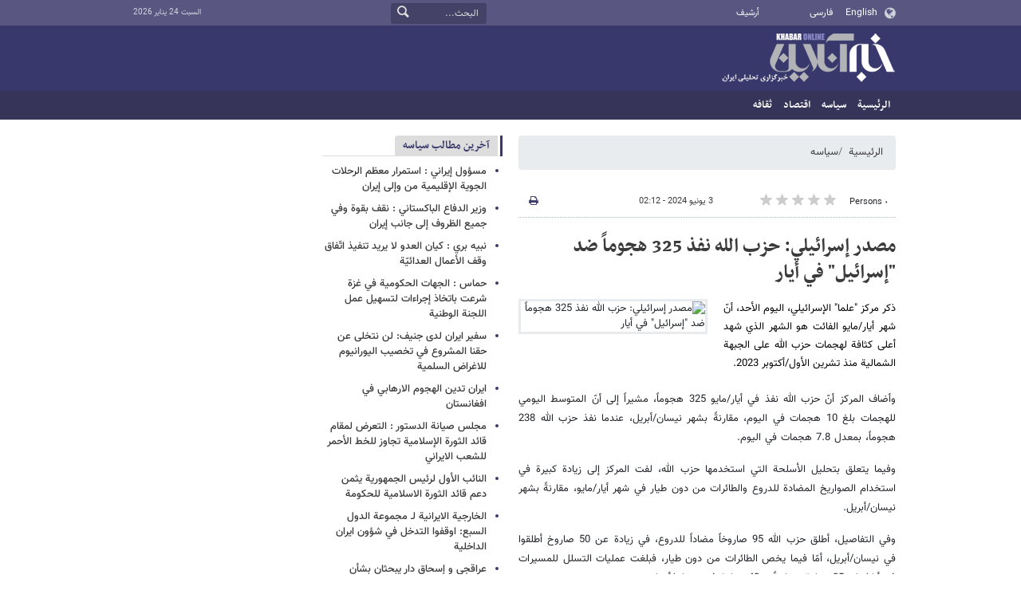

--- FILE ---
content_type: text/html;charset=UTF-8
request_url: https://arabic.khabaronline.ir/news/196662/%D9%85%D8%B5%D8%AF%D8%B1-%D8%A5%D8%B3%D8%B1%D8%A7%D8%A6%D9%8A%D9%84%D9%8A-%D8%AD%D8%B2%D8%A8-%D8%A7%D9%84%D9%84%D9%87-%D9%86%D9%81%D8%B0-325-%D9%87%D8%AC%D9%88%D9%85%D8%A7-%D8%B6%D8%AF-%D8%A5%D8%B3%D8%B1%D8%A7%D8%A6%D9%8A%D9%84-%D9%81%D9%8A-%D8%A3%D9%8A%D8%A7%D8%B1
body_size: 10483
content:
<!DOCTYPE html>
<html lang="ar" dir="rtl" xmlns="http://www.w3.org/1999/xhtml"><head>
        <title>مصدر إسرائيلي: حزب الله نفذ 325 هجوماً ضد &quot;إسرائيل&quot; في أيار - خبر أونلاین</title>
    <meta itemprop="inLanguage" content="ar-IQ" />
    <meta itemprop="name" name="twitter:title" property="dc.title" content="مصدر إسرائيلي: حزب الله نفذ 325 هجوماً ضد &quot;إسرائيل&quot; في أيار" />
    <meta name="description" property="dc.description" content="ذكر مركز &quot;علما&quot; الإسرائيلي، اليوم الأحد، أنّ شهر أيار/مايو الفائت هو الشهر الذي شهد أعلى كثافة لهجمات حزب الله على الجبهة الشمالية منذ تشرين الأول/أكتوبر 2023." />
    <meta property="og:type" content="article" />
    <meta name="twitter:url" property="og:url" content="https://arabic.khabaronline.ir/news/196662/مصدر-إسرائيلي-حزب-الله-نفذ-325-هجوما-ضد-إسرائيل-في-أيار" />
    <meta property="article:modified_time" content="2024-06-02T22:42:15Z" />
    <meta property="article:section" content="سیاسه" />
    <meta name="keywords" property="article:tag" content="" />
    <meta property="article:publisher" content="" />
    <meta property="nastooh:topic" content="Arabicpolitics" />
    <meta property="nastooh:subtopic" content="Arabicpolitics" />
    <meta property="nastooh:pageType" content="news" />
    <meta property="nastooh:newsType" content="خبر اقتباسی" />
    <meta property="nastooh:publishDate" content="2024-06-03" />
    <meta property="nastooh:commentCount" content="na" />
    <meta property="nastooh:keywordCount" content="0" />
    <meta property="nastooh:bodyWordCount" content="small" />
    <meta property="nastooh:code" content="196662" />
    <meta property="nastooh:nid" content="1915184" />
    <meta property="og:title" itemprop="headline" content="مصدر إسرائيلي: حزب الله نفذ 325 هجوماً ضد &quot;إسرائيل&quot; في أيار" />
    <meta name="twitter:description" itemprop="description" property="og:description" content="ذكر مركز &quot;علما&quot; الإسرائيلي، اليوم الأحد، أنّ شهر أيار/مايو الفائت هو الشهر الذي شهد أعلى كثافة لهجمات حزب الله على الجبهة الشمالية منذ تشرين الأول/أكتوبر 2023." />
    <meta name="thumbnail" itemprop="thumbnailUrl" content="https://media.khabaronline.ir/d/2024/05/27/1/6038796.jpg?ts=1716833911000" />
    <meta name="twitter:image" itemprop="image" property="og:image" content="https://media.khabaronline.ir/d/2024/05/27/4/6038796.jpg?ts=1716833911000" />
    <meta itemprop="datePublished" property="article:published_time" content="2024-06-02T22:42:15Z" />
    <meta itemprop="dateModified" property="article:modified" content="2024-06-02T22:42:15Z" />
    <meta name="twitter:card" content="summary_large_image" />
    <meta name="genre" itemprop="genre" content="خبر اقتباسی" />
    <link rel="author" href="خبر أونلاین" />
        <link rel="canonical" href="https://arabic.khabaronline.ir/news/196662/مصدر-إسرائيلي-حزب-الله-نفذ-325-هجوما-ضد-إسرائيل-في-أيار" />
    <link rel="amphtml" href="https://arabic.khabaronline.ir/amp/196662/" />
    <meta name="robots" content="max-image-preview:large" />
    <link rel="alternate" type="application/rss+xml" href="https://arabic.khabaronline.ir/rss/tp/1253" />
	<script data-schema="WebPage" type="application/ld+json">
    {"@context":"https://schema.org","@type":"NewsArticle","mainEntityOfPage":{"@type":"WebPage","@id":"https://arabic.khabaronline.ir/news/196662/مصدر-إسرائيلي-حزب-الله-نفذ-325-هجوما-ضد-إسرائيل-في-أيار","breadcrumb":"سیاسه"},"inLanguage":"ar","genre":"خبر اقتباسی","name":"مصدر إسرائيلي: حزب الله نفذ 325 هجوماً ضد \"إسرائيل\" في أيار","headline":"مصدر إسرائيلي: حزب الله نفذ 325 هجوماً ضد \"إسرائيل\" في أيار","datePublished":"2024-06-02T22:42:15Z","dateModified":"2024-06-02T22:42:15Z","author":{"@type":"Organization","name":"KhabarOnline News Agency","url":"https://arabic.khabaronline.ir"},"publisher":{"@type":"Organization","name":"KhabarOnline News Agency","url":"https://arabic.khabaronline.ir","logo":{"type":"ImageObject","width":"64","height":"64","url":"https://arabic.khabaronline.ir/resources/theme/khabaronline/img/favicon.ico"}},"thumbnailUrl":["https://media.khabaronline.ir/d/2024/05/27/1/6038796.jpg?ts=1716833911000","https://media.khabaronline.ir/d/2024/05/27/2/6038796.jpg?ts=1716833911000","https://media.khabaronline.ir/d/2024/05/27/3/6038796.jpg?ts=1716833911000","https://media.khabaronline.ir/d/2024/05/27/4/6038796.jpg?ts=1716833911000"],"description":"ذكر مركز \"علما\" الإسرائيلي، اليوم الأحد، أنّ شهر أيار/مايو الفائت هو الشهر الذي شهد أعلى كثافة لهجمات حزب الله على الجبهة الشمالية منذ تشرين الأول/أكتوبر 2023.","url":"https://arabic.khabaronline.ir/news/196662/مصدر-إسرائيلي-حزب-الله-نفذ-325-هجوما-ضد-إسرائيل-في-أيار","timeRequired":"PT32S","image":["https://media.khabaronline.ir/d/2024/05/27/4/6038796.jpg?ts=1716833911000","https://media.khabaronline.ir/d/2024/05/27/3/6038796.jpg?ts=1716833911000","https://media.khabaronline.ir/d/2024/05/27/2/6038796.jpg?ts=1716833911000"]}
    </script>
    <script type="application/ld+json">
    {"@context":"https://schema.org","@type":"BreadcrumbList","itemListElement":[{"@type":"ListItem","position":1,"name":"KhabarOnline News Agency","item":"https://arabic.khabaronline.ir"},{"@type":"ListItem","position":2,"name":"سیاسه","item":"https://arabic.khabaronline.ir/service/Arabicpolitics"},{"@type":"ListItem","position":3,"name":"مصدر إسرائيلي: حزب الله نفذ 325 هجوماً ضد \"إسرائيل\" في أيار","item":"https://arabic.khabaronline.ir/news/196662/مصدر-إسرائيلي-حزب-الله-نفذ-325-هجوما-ضد-إسرائيل-في-أيار"}]}
    </script>
    <meta charset="utf-8" />
    <meta http-equiv="X-UA-Compatible" content="IE=edge,chrome=1" />
    <meta http-equiv="Content-Language" content="ar" />
    <meta name="viewport" content="width=device-width, initial-scale=1.0" />

    <link rel="shortcut icon" href="/resources/theme/khabaronline/img/favicon.ico" type="image/x-icon" />
    <link rel="search" type="application/opensearchdescription+xml" title="خبر أونلاین" href="https://arabic.khabaronline.ir/opensearch.xhtml" />
    <meta property="og:site_name" content="خبر أونلاین" />
    <meta property="og:locale" content="ar_IQ" />
    <meta name="generator" content="www.nastooh.ir" />
    <meta name="language" content="ar" />
    <meta name="rating" content="General" />
    <meta name="copyright" content="© 2024 www.khabaronline.ir. All rights reserved." />
    <meta name="expires" content="never" />
    <meta name="publisher" content="KhabarOnline News Agency" />
    <meta name="dc.publisher" content="KhabarOnline News Agency" />
    <meta name="date" content="2026-01-24 T 04:55:48 +0330" />
        <link href="/resources/theme/khabaronline/css/style.css?_=20251201-5" type="text/css" rel="stylesheet" /></head>
    <body class="rtl  ">
<div id="header-ad" class="d-xs-block d-sm-block d-md-none d-lg-none">
    <div class="container">
    </div>
</div>
<header id="header">
    <div id="masthead">
        <div class="container">
            <div class="row">
                <div class="col-5 col-sm-2">
                    <ul class="languages-menu">
                        <li><a href="//english.khabaronline.ir">English</a></li>
                        <li><a href="//www.khabaronline.ir">فارسی</a></li>
                    </ul>
                </div>
                <div class="col-7 col-sm-4">
                    <ul class="nav-menu">
                        <li><a href="https://arabic.khabaronline.ir/archive"><i class="/archive"></i>أرشيف</a></li>
                    </ul>
                    
                </div>
                <div class="col-12 col-sm-2">
                    <div class="search" id="header-search">
                        <div class="close d-md-none d-lg-none" data-toggle="toggle" data-target="#header-search">×</div>
                        <form method="get" action="/search" role="form">
                            <div class="input-group">
                                <input type="text" placeholder="البحث..." value="" name="q" />
                                <button class="unstyled" type="submit"><i class="icon-search"></i></button>
                            </div>
                        </form>
                    </div>
                </div>
                <div class="col-12 col-sm-4">
                    <ul class="tools-menu">
                    </ul>
                    <div class="date">السبت 24 يناير 2026</div>
                </div>
            </div>
        </div>
    </div>
    <div class="container">
        <div class="row">
            <div class="col-12 col-sm-5 col-md-6 col-lg-6 col-xl-7">
                    <a href="/" class="logo">خبر أونلاین</a>
            </div>
            <div class="col-12 col-sm-7 col-md-6 col-lg-6 col-xl-5">
            </div>
            <div class="col-12 d-sm-none">
                <button type="button" data-toggle="come-in" data-target="#menu" class="d-sm-none btn"><i class="icon-menu"></i></button>
                <button type="button" data-toggle="toggle" data-target="#header-search" data-focus="#header-search input" class="d-sm-none btn"><i class="icon-search"></i></button>
            </div>
        </div>
    </div>
    <nav id="menu">
    <div class="container">
        <ul>
                    <li class="">
                    <a href="https://arabic.khabaronline.ir/">الرئيسية</a>
                </li>
                    <li class="">
                    <a href="https://arabic.khabaronline.ir/service/Arabicpolitics">سیاسه</a>
                </li>
                    <li class="">
                    <a href="https://arabic.khabaronline.ir/service/ArabicEconomy">اقتصاد</a>
                </li>
                    <li class="">
                    <a href="https://arabic.khabaronline.ir/service/Arabicculture">ثقافه</a>
                </li>
        </ul>
    </div>
    </nav>
</header>
    <main>
            <div class="container">
    <div id="mainbody" class="row">
        <div class="col-12 col-sm-8 col-md-6 main-content">
    <section class="box page-header no-header">
        <nav>
            <ol class="breadcrumb">
                <li class="breadcrumb-item"><a target="_blank" rel="index" href="/">الرئيسية</a></li>
                <li class="breadcrumb-item"><a target="_blank" rel="index" href="/service/Arabicpolitics" itemprop="articleSection">سیاسه</a></li>
            </ol>
        </nav>
    </section>
    <article id="item" class="box item">
        <div class="print-header" style="display: none;">
            <div class="logo">
                <img src="/resources/theme/khabaronline/img/logo_invert.png" alt="خبر أونلاین" />
            </div>
            <div class="meta">
                <div class="barcode">
                    <img src="/barcode?text=https%3A%2F%2Farabic.khabaronline.ir%2FxmhGq&amp;c=f2b8e17d5547d8db9164567859a4f4b0b58f5d1e3030dae86d32471c9c77c3c7a2a3e86eba8fd9041cd93d68769fae723a36da4f38dd07abfc4f217396606ff6" alt="https://arabic.khabaronline.ir/xmhGq" />
        			<ul>
        				<li class="url">https://arabic.khabaronline.ir/xmhGq</li>
        				<li class="date">3 يونيو 2024 - 02:12</li>
        				<li class="id">رمز الخبر <span>196662</span></li>
        				<li>
        					 <ol class="breadcrumb">
        						<li><a target="_blank" rel="index" href="/service/Arabicpolitics">سیاسه</a></li>
        					</ol>
        				</li>
        			</ul>
                </div>
            </div>
        </div>
        <div class="item-header">
            <div class="item-nav row">
                <div class="col-6 col-sm-5">
                    <div class="rating-stars">
                        <div class="rate-count">٠ Persons</div>
                        <ul data-value="0">
                            <li class="star" data-value="1"><i class="icon-star"></i></li>
                            <li class="star" data-value="2"><i class="icon-star"></i></li>
                            <li class="star" data-value="3"><i class="icon-star"></i></li>
                            <li class="star" data-value="4"><i class="icon-star"></i></li>
                            <li class="star" data-value="5"><i class="icon-star"></i></li>
                        </ul>
                    </div>
                </div>
                <div class="col-6 col-sm-4 item-date">
                    <span>3 يونيو 2024 - 02:12</span>
                </div>
                <div class="d-none d-sm-block col-3">
                    <ul class="header-sharing">
                        
                        <li><a href="#" onclick="window.print(); return false;"><i class="icon-print"></i></a></li>
                    </ul>
                </div>
            </div>
            <div class="item-title">
                <h4 class="subtitle kicker"><a href="/news/196662/مصدر-إسرائيلي-حزب-الله-نفذ-325-هجوما-ضد-إسرائيل-في-أيار"></a></h4>
                <h1 class="title"><a itemprop="headline" href="/news/196662/مصدر-إسرائيلي-حزب-الله-نفذ-325-هجوما-ضد-إسرائيل-في-أيار">مصدر إسرائيلي: حزب الله نفذ 325 هجوماً ضد &quot;إسرائيل&quot; في أيار</a></h1>
            </div>
        </div><div class="item-summary">
                <figure class="item-img">
                    <img src="https://media.khabaronline.ir/d/2024/05/27/2/6038796.jpg?ts=1716833911000" sizes="360px" loading="lazy" width="360" height="200" srcset="https://media.khabaronline.ir/d/2024/05/27/4/6038796.jpg?ts=1716833911000 1000w,https://media.khabaronline.ir/d/2024/05/27/3/6038796.jpg?ts=1716833911000 720w,https://media.khabaronline.ir/d/2024/05/27/2/6038796.jpg?ts=1716833911000 360w" alt="مصدر إسرائيلي: حزب الله نفذ 325 هجوماً ضد &quot;إسرائيل&quot; في أيار" itemprop="image" class="" title="مصدر إسرائيلي: حزب الله نفذ 325 هجوماً ضد &quot;إسرائيل&quot; في أيار" />
                </figure>
            <p class="summary introtext" itemprop="description">ذكر مركز &quot;علما&quot; الإسرائيلي، اليوم الأحد، أنّ شهر أيار/مايو الفائت هو الشهر الذي شهد أعلى كثافة لهجمات حزب الله على الجبهة الشمالية منذ تشرين الأول/أكتوبر 2023.</p></div>
        <div class="item-body">
            <div class="item-text" itemprop="articleBody"><div class="item-header"> 
 <div class="item-title"> 
  <h1></h1> 
 </div> 
</div> 
<p></p> 
<p></p> 
<div class="item-body"> 
 <div class="item-text" itemprop="articleBody"> 
  <p>وأضاف المركز أنّ حزب الله نفذ في أيار/مايو 325 هجوماً، مشيراً إلى أنّ المتوسط اليومي للهجمات بلغ 10 هجمات في اليوم، مقارنةً بشهر نيسان/أبريل، عندما نفذ حزب الله 238 هجوماً، بمعدل 7.8 هجمات في اليوم.</p> 
  <p>وفيما يتعلق بتحليل الأسلحة التي استخدمها حزب الله، لفت المركز إلى زيادة كبيرة في استخدام الصواريخ المضادة للدروع والطائرات من دون طيار في شهر أيار/مايو، مقارنةً بشهر نيسان/أبريل.&nbsp;</p> 
  <p>وفي التفاصيل، أطلق حزب الله 95 صاروخاً مضاداً للدروع، في زيادة عن 50 صاروخ أطلقوا في نيسان/أبريل، أمّا فيما يخص الطائرات من دون طيار، فبلغت عمليات التسلل للمسيرات في أيار/مايو 85 عملية، مقارنةً بـ 42 عملية في نيسان/أبريل.</p> 
  <p>وأمس، أكدت القناة الـ"12" الإسرائيلية أنّ حزب الله قرر زيادة نيرانه، وصعد درجة إضافية في هجماته ضد مواقع "الجيش" الإسرائيلي عند الحدود مع لبنان.</p> 
  <p>ولفت الموقع إلى أنّ القتال تحول منذ مدة إلى حرب في الشمال (شمالي فلسطين المحتلة)، مشدداً على أنّ حزب الله ضاعف خلاله أعداد المسيرات التي أطلقها، وارتفع كثيراً عدد الصواريخ المضادة للدروع التي أطلقها.</p> 
 </div> 
</div>
            </div><div class="item-code">
                رمز الخبر <span>196662</span></div>
        </div>
        <div class="item-footer row">
            <div class="col-12 col-sm-6">
                <div class="item-sharing">
                    <ul>
                        <li class="fb"><a href="https://www.facebook.com/sharer.php?u=https%3A%2F%2Farabic.khabaronline.ir%2FxmhGq"><i class="icon-facebook"></i></a></li>
                        <li class="tw"><a href="https://twitter.com/intent/tweet?url=https%3A%2F%2Farabic.khabaronline.ir%2FxmhGq"><i class="icon-twitter"></i></a></li>
                        <li class="wa"><a href="whatsapp://send?text=https%3A%2F%2Farabic.khabaronline.ir%2FxmhGq" target="_blank"><i class="icon-whatsapp"></i></a></li>
                        
                        <li class="tg"><a href="tg://msg_url?url=https%3A%2F%2Farabic.khabaronline.ir%2FxmhGq"><i class="icon-telegram"></i></a></li>
                    </ul>
                </div>
            </div>
            <div class="col-12 col-sm-6">
                <div class="short-link-container">
                    <div class="form-group">
                        <i class="icon-link"></i>
                        <input type="text" class="clean" value="arabic.khabaronline.ir/xmhGq" readonly="readonly" />
                    </div>
                </div>
            </div>
        </div>

        <div class="item-boxes">
        </div>
    </article>
        <section id="news-comment"></section>
        <section class="box header-outside comment-form">
            <header><h2>تعليقك</h2></header>
            <div>
                <form enctype="application/x-www-form-urlencoded" data-url="/rest/postcomment" role="form" data-toggle="validator" method="post" name="frmNewsComment" id="frmNewsComment" data-success="تمّ ارسال تعليقك بنجاح." class="form-comment" data-error="احدث خطأ اثناء عملية ارسال تعليقك!" data-captcha-error="لم يتمّ تسجيل العبارة بشكل صحيح.">
                     <div class="comment-info">
                        <div class="alert alert-info">You are replying to: <span></span>.
                            <button type="button" class="close">× <span>Cancel Reply</span></button>
                            <blockquote></blockquote>
                        </div>
                        <div class="comment-policies">
                        </div>
                    </div> 
                    <input type="hidden" value="frmNewsComment" name="frmNewsComment" />
                    <input type="hidden" value="1915184" name="newsId" id="newsId" />
                    <input type="hidden" value="0" name="reply" />
                    <input type="hidden" value="" name="parentId" />
                    <fieldset>
                        <div class="form-group name-group">
                            <label for="userName">الاسم</label>
                            <input type="text" id="userName" name="userName" placeholder="الاسم" maxlength="50" class="form-control" data-minlength="3" data-required-msg="سجّل اسمك رجاءً." />
                        </div>
                        <div class="form-group email-group">
                            <label for="userEmail">البريد الإلكتروني</label>
                            <input type="email" placeholder="البريد الإلكتروني" class="form-control ltr" id="userEmail" name="userEmail" maxlength="80" />
                        </div>
                        <div class="form-group text-group">
                            <label for="body">تعليقك *</label>
                            <textarea maxlength="1000" placeholder="تعليقك" data-required-msg="عبّر عن رأيك رجاءً." class="form-control" required="true" id="body" name="body" rows="5"></textarea>
                        </div><div class="form-group captcha-group">
                            <div class="captcha">
                                <input id="captchaKey" name="captchaKey" value="746fc47e757ea0dcc89652cdfb5c764ff2bf69e1acb228e94856ad26de0e2e9d75053f87bdb0f992deb2c7390d2a4b359186e275d1578b670e43522849f2ae61d7a3f5934e51e9b9122d866ecb4dc361cbd14fc63eba8af090bbf0f36862143a" type="hidden" />
                                <label for="number"><i class="req">*</i> سجل نتيجة العبارة في الخانة المقابلة </label>
                                <div class="ltr">
                                    <div class="captcha-image d-inline-block">6 + 12 =
                                    </div>
                                    <div class="captcha-input d-inline-block">
                                        <input type="number" name="captchaText" id="captchaText" required="required" data-required-msg="سجّل نتيجة العبارة رجاءً." />
                                    </div>
                                </div>
                            </div></div>
                        <div class="form-group submit-group">
                            <button class="btn btn-default" id="btnSave">ارسل</button>
                            <div class="msg"></div>
                        </div>
                    </fieldset>
                </form>
            </div>
        </section>
        </div>
        <div class="col-12 col-sm-4 col-md-3">
            <section id="box230" class="box list list-bullets bullet-icons hidden-img title-only" style="" data-conf="{&quot;id&quot;:230,&quot;topicFilter&quot;:true}">
                <header>
                    <h2 style=""><a href="/archive?tp=1253&amp;irst=1" target="_blank" title="ارشيف آخرین مطالب سیاسه">آخرین مطالب سیاسه</a>
                    </h2>
                </header>
                <div>
                    <ul>
                                <li class="خبر اقتباسی" data-conf="{}">
<div class="desc">
    <h3><a href="/news/198554/%D9%85%D8%B3%D8%A4%D9%88%D9%84-%D8%A5%D9%8A%D8%B1%D8%A7%D9%86%D9%8A-%D8%A7%D8%B3%D8%AA%D9%85%D8%B1%D8%A7%D8%B1-%D9%85%D8%B9%D8%B8%D9%85-%D8%A7%D9%84%D8%B1%D8%AD%D9%84%D8%A7%D8%AA-%D8%A7%D9%84%D8%AC%D9%88%D9%8A%D8%A9-%D8%A7%D9%84%D8%A5%D9%82%D9%84%D9%8A%D9%85%D9%8A%D8%A9-%D9%85%D9%86-%D9%88%D8%A5%D9%84%D9%89" target="_blank" title="قبل ٣ ايام ">مسؤول إيراني : استمرار معظم الرحلات الجوية الإقليمية من وإلى إيران</a>
        
    </h3>
</div>
                                </li>
                                <li class="خبر اقتباسی" data-conf="{}">
<div class="desc">
    <h3><a href="/news/198553/%D9%88%D8%B2%D9%8A%D8%B1-%D8%A7%D9%84%D8%AF%D9%81%D8%A7%D8%B9-%D8%A7%D9%84%D8%A8%D8%A7%D9%83%D8%B3%D8%AA%D8%A7%D9%86%D9%8A-%D9%86%D9%82%D9%81-%D8%A8%D9%82%D9%88%D8%A9-%D9%88%D9%81%D9%8A-%D8%AC%D9%85%D9%8A%D8%B9-%D8%A7%D9%84%D8%B8%D8%B1%D9%88%D9%81-%D8%A5%D9%84%D9%89-%D8%AC%D8%A7%D9%86%D8%A8-%D8%A5%D9%8A%D8%B1%D8%A7%D9%86" target="_blank" title="قبل ٣ ايام ">وزير الدفاع الباكستاني : نقف بقوة وفي جميع الظروف إلى جانب إيران</a>
        
    </h3>
</div>
                                </li>
                                <li class="خبر اقتباسی" data-conf="{}">
<div class="desc">
    <h3><a href="/news/198552/%D9%86%D8%A8%D9%8A%D9%87-%D8%A8%D8%B1%D9%8A-%D9%83%D9%8A%D8%A7%D9%86-%D8%A7%D9%84%D8%B9%D8%AF%D9%88-%D9%84%D8%A7-%D9%8A%D8%B1%D9%8A%D8%AF-%D8%AA%D9%86%D9%81%D9%8A%D8%B0-%D8%A7%D8%AA%D9%81%D8%A7%D9%82-%D9%88%D9%82%D9%81-%D8%A7%D9%84%D8%A3%D8%B9%D9%85%D8%A7%D9%84-%D8%A7%D9%84%D8%B9%D8%AF%D8%A7%D8%A6%D9%8A%D8%A9" target="_blank" title="قبل ٣ ايام ">نبيه بري : كيان العدو لا يريد تنفيذ اتّفاق وقف الأعمال العدائيّة</a>
        
    </h3>
</div>
                                </li>
                                <li class="خبر اقتباسی" data-conf="{}">
<div class="desc">
    <h3><a href="/news/198551/%D8%AD%D9%85%D8%A7%D8%B3-%D8%A7%D9%84%D8%AC%D9%87%D8%A7%D8%AA-%D8%A7%D9%84%D8%AD%D9%83%D9%88%D9%85%D9%8A%D8%A9-%D9%81%D9%8A-%D8%BA%D8%B2%D8%A9-%D8%B4%D8%B1%D8%B9%D8%AA-%D8%A8%D8%A7%D8%AA%D8%AE%D8%A7%D8%B0-%D8%A5%D8%AC%D8%B1%D8%A7%D8%A1%D8%A7%D8%AA-%D9%84%D8%AA%D8%B3%D9%87%D9%8A%D9%84-%D8%B9%D9%85%D9%84" target="_blank" title="قبل ٣ ايام ">حماس : الجهات الحكومية في غزة شرعت باتخاذ إجراءات لتسهيل عمل اللجنة الوطنية</a>
        
    </h3>
</div>
                                </li>
                                <li class="خبر اقتباسی" data-conf="{}">
<div class="desc">
    <h3><a href="/news/198550/%D8%B3%D9%81%D9%8A%D8%B1-%D8%A7%D9%8A%D8%B1%D8%A7%D9%86-%D9%84%D8%AF%D9%89-%D8%AC%D9%86%D9%8A%D9%81-%D9%84%D9%86-%D9%86%D8%AA%D8%AE%D9%84%D9%89-%D8%B9%D9%86-%D8%AD%D9%82%D9%86%D8%A7-%D8%A7%D9%84%D9%85%D8%B4%D8%B1%D9%88%D8%B9-%D9%81%D9%8A-%D8%AA%D8%AE%D8%B5%D9%8A%D8%A8-%D8%A7%D9%84%D9%8A%D9%88%D8%B1%D8%A7%D9%86%D9%8A%D9%88%D9%85" target="_blank" title="قبل ٣ ايام ">سفير ايران لدى جنيف: لن نتخلى عن حقنا المشروع في تخصيب اليورانيوم للاغراض السلمية</a>
        
    </h3>
</div>
                                </li>
                                <li class="خبر اقتباسی" data-conf="{}">
<div class="desc">
    <h3><a href="/news/198549/%D8%A7%D9%8A%D8%B1%D8%A7%D9%86-%D8%AA%D8%AF%D9%8A%D9%86-%D8%A7%D9%84%D9%87%D8%AC%D9%88%D9%85-%D8%A7%D9%84%D8%A7%D8%B1%D9%87%D8%A7%D8%A8%D9%8A-%D9%81%D9%8A-%D8%A7%D9%81%D8%BA%D8%A7%D9%86%D8%B3%D8%AA%D8%A7%D9%86" target="_blank" title="قبل ٣ ايام ">ايران تدين الهجوم الارهابي في افغانستان</a>
        
    </h3>
</div>
                                </li>
                                <li class="خبر اقتباسی" data-conf="{}">
<div class="desc">
    <h3><a href="/news/198548/%D9%85%D8%AC%D9%84%D8%B3-%D8%B5%D9%8A%D8%A7%D9%86%D8%A9-%D8%A7%D9%84%D8%AF%D8%B3%D8%AA%D9%88%D8%B1-%D8%A7%D9%84%D8%AA%D8%B9%D8%B1%D8%B6-%D9%84%D9%85%D9%82%D8%A7%D9%85-%D9%82%D8%A7%D8%A6%D8%AF-%D8%A7%D9%84%D8%AB%D9%88%D8%B1%D8%A9-%D8%A7%D9%84%D8%A5%D8%B3%D9%84%D8%A7%D9%85%D9%8A%D8%A9-%D8%AA%D8%AC%D8%A7%D9%88%D8%B2" target="_blank" title="قبل ٣ ايام ">مجلس صيانة الدستور : التعرض لمقام قائد الثورة الإسلامية تجاوز للخط الأحمر للشعب الايراني</a>
        
    </h3>
</div>
                                </li>
                                <li class="خبر اقتباسی" data-conf="{}">
<div class="desc">
    <h3><a href="/news/198547/%D8%A7%D9%84%D9%86%D8%A7%D8%A6%D8%A8-%D8%A7%D9%84%D8%A3%D9%88%D9%84-%D9%84%D8%B1%D8%A6%D9%8A%D8%B3-%D8%A7%D9%84%D8%AC%D9%85%D9%87%D9%88%D8%B1%D9%8A%D8%A9-%D9%8A%D8%AB%D9%85%D9%86-%D8%AF%D8%B9%D9%85-%D9%82%D8%A7%D8%A6%D8%AF-%D8%A7%D9%84%D8%AB%D9%88%D8%B1%D8%A9-%D8%A7%D9%84%D8%A7%D8%B3%D9%84%D8%A7%D9%85%D9%8A%D8%A9-%D9%84%D9%84%D8%AD%D9%83%D9%88%D9%85%D8%A9" target="_blank" title="قبل ٣ ايام ">النائب الأول لرئيس الجمهورية يثمن دعم قائد الثورة الاسلامية للحكومة</a>
        
    </h3>
</div>
                                </li>
                                <li class="خبر اقتباسی" data-conf="{}">
<div class="desc">
    <h3><a href="/news/198546/%D8%A7%D9%84%D8%AE%D8%A7%D8%B1%D8%AC%D9%8A%D8%A9-%D8%A7%D9%84%D8%A7%D9%8A%D8%B1%D8%A7%D9%86%D9%8A%D8%A9-%D9%84-%D9%85%D8%AC%D9%85%D9%88%D8%B9%D8%A9-%D8%A7%D9%84%D8%AF%D9%88%D9%84-%D8%A7%D9%84%D8%B3%D8%A8%D8%B9-%D8%A7%D9%88%D9%82%D9%81%D9%88%D8%A7-%D8%A7%D9%84%D8%AA%D8%AF%D8%AE%D9%84-%D9%81%D9%8A-%D8%B4%D8%A4%D9%88%D9%86" target="_blank" title="قبل ٦ ايام ">الخارجية الايرانية لـ مجموعة الدول السبع: اوقفوا التدخل في شؤون ايران الداخلية</a>
        
    </h3>
</div>
                                </li>
                                <li class="خبر اقتباسی" data-conf="{}">
<div class="desc">
    <h3><a href="/news/198545/%D8%B9%D8%B1%D8%A7%D9%82%D8%AC%D9%8A-%D9%88-%D8%A5%D8%B3%D8%AD%D8%A7%D9%82-%D8%AF%D8%A7%D8%B1-%D9%8A%D8%A8%D8%AD%D8%AB%D8%A7%D9%86-%D8%A8%D8%B4%D8%A3%D9%86-%D8%A7%D9%84%D8%AA%D8%B7%D9%88%D8%B1%D8%A7%D8%AA-%D8%A7%D9%84%D8%A7%D9%82%D9%84%D9%8A%D9%85%D9%8A%D8%A9" target="_blank" title="قبل ٦ ايام ">عراقجي و إسحاق دار يبحثان بشأن التطورات الاقليمية</a>
        
    </h3>
</div>
                                </li>
                                <li class="خبر اقتباسی" data-conf="{}">
<div class="desc">
    <h3><a href="/news/198544/%D9%82%D8%A7%D8%A6%D8%AF-%D8%A7%D9%84%D8%AB%D9%88%D8%B1%D8%A9-%D8%A7%D9%84%D8%A7%D8%B3%D9%84%D8%A7%D9%85%D9%8A%D8%A9-%D9%86%D8%B9%D8%AA%D8%A8%D8%B1-%D8%A7%D9%84%D8%B1%D8%A6%D9%8A%D8%B3-%D8%A7%D9%84%D8%A7%D9%85%D8%B1%D9%8A%D9%83%D9%8A-%D9%85%D8%AC%D8%B1%D9%85%D8%A7-%D9%84%D9%85%D8%A7-%D8%A7%D9%84%D8%AD%D9%82%D9%87" target="_blank" title="قبل ٦ ايام ">قائد الثورة الاسلامية: نعتبر الرئيس الامريكي مجرما لِما الحقه بالشعب الايراني من ضرر وخسائر</a>
        
    </h3>
</div>
                                </li>
                                <li class="خبر اقتباسی" data-conf="{}">
<div class="desc">
    <h3><a href="/news/198543/%D8%A7%D9%84%D8%B4%D9%8A%D8%AE-%D9%86%D8%B9%D9%8A%D9%85-%D9%82%D8%A7%D8%B3%D9%85-%D8%AA%D8%B1%D8%A7%D9%85%D8%A8-%D9%8A%D8%B1%D9%8A%D8%AF-%D8%A5%D8%B6%D8%B9%D8%A7%D9%81-%D8%A5%D9%8A%D8%B1%D8%A7%D9%86-%D8%B9%D8%A8%D8%B1-%D8%A7%D9%84%D9%81%D9%88%D8%B6%D9%89-%D9%88%D8%B9%D9%85%D9%84%D8%A7%D8%A1-%D8%A7%D9%84%D9%85%D9%88%D8%B3%D8%A7%D8%AF" target="_blank" title="قبل ٦ ايام ">الشيخ نعيم قاسم:ترامب يريد إضعاف إيران عبر الفوضى وعملاء الموساد</a>
        
    </h3>
</div>
                                </li>
                                <li class="خبر اقتباسی" data-conf="{}">
<div class="desc">
    <h3><a href="/news/198542/%D8%B7%D9%87%D8%B1%D8%A7%D9%86-%D8%A7%D9%84%D8%AD%D9%83%D9%88%D9%85%D8%A9-%D8%A7%D9%84%D8%A7%D9%85%D8%B1%D9%8A%D9%83%D9%8A%D8%A9-%D8%AD%D8%B1%D8%B6%D8%AA-%D8%B9%D9%84%D9%89-%D8%A7%D8%AB%D8%A7%D8%B1%D8%A9-%D8%A7%D9%84%D8%B4%D8%BA%D8%A8-%D9%81%D9%8A-%D8%A7%D9%8A%D8%B1%D8%A7%D9%86" target="_blank" title="قبل ٦ ايام ">طهران : الحكومة الامريكية حرضت على اثارة الشغب في ايران</a>
        
    </h3>
</div>
                                </li>
                                <li class="خبر اقتباسی" data-conf="{}">
<div class="desc">
    <h3><a href="/news/198541/%D8%B9%D8%B1%D8%A7%D9%82%D8%AC%D9%8A-%D9%85%D8%AA%D9%88%D8%AC%D9%87%D8%A7-%D8%A7%D9%84%D9%89-%D8%BA%D9%88%D8%AA%D9%8A%D8%B1%D9%8A%D8%B4-%D8%B4%D9%87%D8%AF%D9%86%D8%A7-%D8%A7%D8%B3%D8%AA%D8%BA%D9%84%D8%A7%D9%84-%D8%A7%D9%85%D8%B1%D9%8A%D9%83%D8%A7-%D8%A7%D9%84%D9%85%D8%AE%D8%B2%D9%8A-%D9%84%D9%84%D8%A7%D8%AD%D8%AA%D8%AC%D8%A7%D8%AC%D8%A7%D8%AA" target="_blank" title="قبل ٦ ايام ">عراقجي متوجها الى غوتيريش: شهدنا استغلال امريكا المخزي للاحتجاجات السلمية في ايران</a>
        
    </h3>
</div>
                                </li>
                                <li class="خبر اقتباسی" data-conf="{}">
<div class="desc">
    <h3><a href="/news/198540/%D8%B1%D8%A6%D9%8A%D8%B3-%D8%A7%D9%84%D8%AC%D9%85%D9%87%D9%88%D8%B1%D9%8A%D8%A9-%D8%A7%D9%84%D8%AA%D8%AF%D8%AE%D9%84-%D8%A7%D9%84%D9%85%D8%A8%D8%A7%D8%B4%D8%B1-%D9%84%D8%A3%D9%85%D8%B1%D9%8A%D9%83%D8%A7-%D9%88%D8%A7%D9%84%D9%83%D9%8A%D8%A7%D9%86-%D8%A7%D9%84%D8%B5%D9%87%D9%8A%D9%88%D9%86%D9%8A-%D9%81%D9%8A-%D8%A7%D9%84%D8%A3%D8%AD%D8%AF%D8%A7%D8%AB" target="_blank" title="قبل ٦ ايام ">رئيس الجمهورية : التدخل المباشر لأمريكا والكيان الصهيوني في الأحداث الأخيرة واضح</a>
        
    </h3>
</div>
                                </li>
                                <li class="خبر اقتباسی" data-conf="{}">
<div class="desc">
    <h3><a href="/news/198539/%D8%A8%D8%B2%D8%B4%D9%83%D9%8A%D8%A7%D9%86-%D9%85%D8%AE%D8%B7%D8%B7-%D8%A7%D9%85%D9%8A%D8%B1%D9%83%D9%8A-%D8%B5%D9%87%D9%8A%D9%88%D9%86%D9%8A-%D9%88%D8%B1%D8%A7%D8%A1-%D8%A7%D8%B9%D9%85%D8%A7%D9%84-%D8%A7%D9%84%D8%B4%D8%BA%D8%A8-%D9%88%D8%A7%D8%AB%D8%A7%D8%B1%D8%A9-%D8%A7%D9%84%D9%81%D9%88%D8%B6%D9%89-%D9%81%D9%8A" target="_blank" title="قبل ١٢ ايام ">بزشكيان: مخطط اميركي صهيوني وراء اعمال الشغب واثارة الفوضى في البلاد</a>
        
    </h3>
</div>
                                </li>
                                <li class="خبر اقتباسی" data-conf="{}">
<div class="desc">
    <h3><a href="/news/198538/%D8%AA%D9%86%D9%83%D9%8A%D8%B3-%D8%A7%D9%84%D8%B9%D9%84%D9%85-%D8%A7%D9%84%D8%A7%D9%8A%D8%B1%D8%A7%D9%86%D9%8A-%D9%81%D9%8A-%D8%B3%D9%81%D8%A7%D8%B1%D8%A7%D8%AA-%D8%A7%D9%84%D8%AC%D9%85%D9%87%D9%88%D8%B1%D9%8A%D8%A9-%D8%A7%D9%84%D8%A7%D8%B3%D9%84%D8%A7%D9%85%D9%8A%D8%A9-%D8%A8%D8%A7%D9%84%D8%B9%D9%88%D8%A7%D8%B5%D9%85-%D8%A7%D9%84%D8%A7%D9%88%D8%B1%D9%88%D8%A8%D9%8A%D8%A9" target="_blank" title="قبل ١٢ ايام ">تنكيس العلم الايراني في سفارات الجمهورية الاسلامية بالعواصم الاوروبية</a>
        
    </h3>
</div>
                                </li>
                                <li class="خبر اقتباسی" data-conf="{}">
<div class="desc">
    <h3><a href="/news/198537/%D8%A8%D9%82%D8%A7%D8%A6%D9%8A-%D9%82%D9%86%D9%88%D8%A7%D8%AA-%D8%A7%D9%84%D8%AA%D9%88%D8%A7%D8%B5%D9%84-%D8%A8%D9%8A%D9%86-%D8%B9%D8%B1%D8%A7%D9%82%D8%AC%D9%8A-%D9%88%D8%A7%D9%84%D9%85%D8%A8%D8%B9%D9%88%D8%AB-%D8%A7%D9%84%D8%A7%D9%85%D8%B1%D9%8A%D9%83%D9%8A-%D9%88%D9%8A%D8%AA%D9%83%D9%88%D9%81-%D9%85%D8%A7%D8%B2%D8%A7%D9%84%D8%AA" target="_blank" title="قبل ١٢ ايام ">بقائي: قنوات التواصل بين عراقجي والمبعوث الامريكي &quot;ويتكوف&quot; مازالت مفتوحة</a>
        
    </h3>
</div>
                                </li>
                                <li class="خبر اقتباسی" data-conf="{}">
<div class="desc">
    <h3><a href="/news/198536/%D8%B9%D8%A7%D8%B1%D9%81-%D8%A7%D9%84%D8%A3%D8%AD%D8%AF%D8%A7%D8%AB-%D8%A7%D9%84%D8%A3%D8%AE%D9%8A%D8%B1%D8%A9-%D8%AA%D9%85%D8%AB%D9%84-%D8%A7%D9%84%D9%85%D8%B1%D8%AD%D9%84%D8%A9-%D8%A7%D9%84%D8%AB%D8%A7%D9%86%D9%8A%D8%A9-%D9%85%D9%86-%D8%A7%D9%84%D8%AD%D8%B1%D8%A8-%D8%A7%D9%84%D8%B5%D9%87%D9%8A%D9%88%D9%86%D9%8A%D8%A9" target="_blank" title="قبل ١٢ ايام ">عارف: الأحداث الأخيرة تمثل المرحلة الثانية من الحرب الصهيونية على إيران</a>
        
    </h3>
</div>
                                </li>
                                <li class="خبر اقتباسی" data-conf="{}">
<div class="desc">
    <h3><a href="/news/198535/%D8%A7%D9%84%D8%B1%D8%A6%D9%8A%D8%B3-%D8%A7%D9%84%D9%83%D9%88%D8%A8%D9%8A-%D9%84%D8%AA%D8%B1%D8%A7%D9%85%D8%A8-%D9%84%D8%A7-%D8%A3%D8%AD%D8%AF-%DB%8C%D8%B3%D8%AA%D8%B7%DB%8C%D8%B9-%D8%A3%D9%86-%D9%8A%D9%85%D9%84%DB%8C-%D8%B9%D9%84%D9%8A%D9%86%D8%A7-%D9%85%D8%A7-%D9%86%D9%81%D8%B9%D9%84" target="_blank" title="قبل ١٢ ايام ">الرئيس الكوبي لترامب: لا أحد یستطیع أن يملی علينا ما نفعل</a>
        
    </h3>
</div>
                                </li>
                    </ul>
                </div>
                
            </section>
        </div>
        <aside id="ads-container" class="col-12 col-sm-4 col-md-3 sidebar">
        </aside>
    </div>
            </div>
        
    </main>
    <footer id="footer">
        <div class="container">
            
            <div class="responsive-tools row">
                <div class="col-12">
                    <div class="toggle-versions">
                        <a id="desktop-version" href="#" class="btn btn-info d-inline-block d-md-none">نسخة الحاسوب</a>
                        <a id="mobile-version" href="#" class="btn btn-info d-none d-md-inline-block">نسخه الجوال</a>
                    </div>
                </div>
            </div>
        </div>
        <div id="copyright">
            <div class="container">
                <div class="row">
                    <div class="col-12 col-lg-6">
                        <div id="footer-logo">
                            <a href="/">
                                <img src="/resources/theme/khabaronline/img/logo_invert.png" alt="" />
                            </a>
                        </div>
                    </div>
                    <div class="col-12 col-lg-6">
                        
                        
                        <p class="copyright-text">Copyright © 2024 KhabarOnline News Agancy, All rights reserved.</p>
                        <div class="poweredby">
                            <a title="Nastooh Saba Newsroom" target="_blank" href="http://www.nastooh.ir">
                                <img src="/resources/theme/khabaronline/img/nastooh-logo.png" width="36" height="14" alt="Nastooh Saba Newsroom" />
                            </a>

                        </div>
                    </div>
                </div>
            </div>
        </div>
    </footer>
	<script src="/resources/theme/global/js/vendor/jquery-3.6.3.min.js"></script>
    
    <script src="/resources/theme/global/js/plyr/plyr.min.js"></script>
    <script src="/resources/theme/global/js/vendor/slick.min.js"></script>
    <script src="/resources/theme/global/js/global-2.1.min.js?_=20251126"></script>
    <script src="/resources/theme/khabaronline/js/main.min.js?_=20251201-2"></script><!-- Google tag (gtag.js) -->
<script async src="https://www.googletagmanager.com/gtag/js?id=G-5YE0SKP4DD"></script>
<script>
  window.dataLayer = window.dataLayer || [];
  function gtag(){dataLayer.push(arguments);}
  gtag('js', new Date());

  gtag('config', 'G-5YE0SKP4DD');
</script>







<meta property="nastooh:vasturl" content="https://tavoos.net/services/vast/9iXmQKKb-Fb7S-b4vH-9MWq-nTKyU6HG81hL/2136"/>




    </body>
</html>